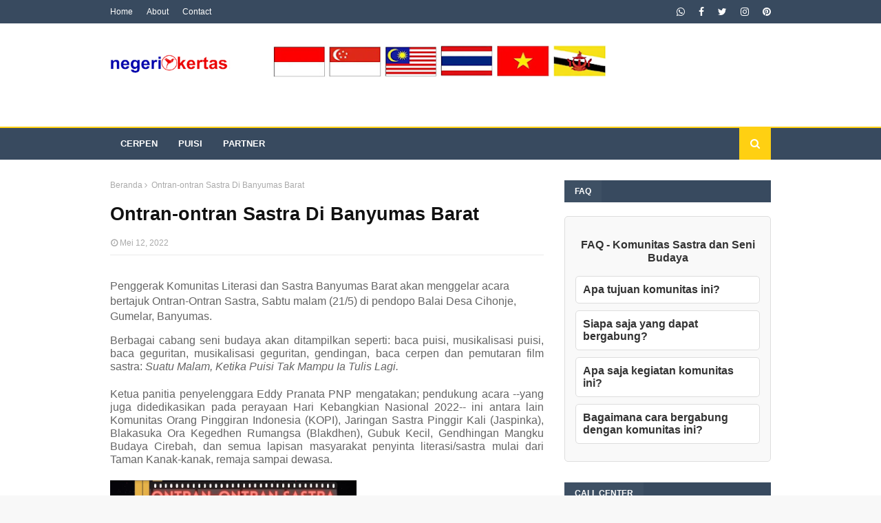

--- FILE ---
content_type: text/html; charset=utf-8
request_url: https://www.google.com/recaptcha/api2/aframe
body_size: 116
content:
<!DOCTYPE HTML><html><head><meta http-equiv="content-type" content="text/html; charset=UTF-8"></head><body><script nonce="JR7cvTNCIEzyxrLGM0JCLg">/** Anti-fraud and anti-abuse applications only. See google.com/recaptcha */ try{var clients={'sodar':'https://pagead2.googlesyndication.com/pagead/sodar?'};window.addEventListener("message",function(a){try{if(a.source===window.parent){var b=JSON.parse(a.data);var c=clients[b['id']];if(c){var d=document.createElement('img');d.src=c+b['params']+'&rc='+(localStorage.getItem("rc::a")?sessionStorage.getItem("rc::b"):"");window.document.body.appendChild(d);sessionStorage.setItem("rc::e",parseInt(sessionStorage.getItem("rc::e")||0)+1);localStorage.setItem("rc::h",'1768959648675');}}}catch(b){}});window.parent.postMessage("_grecaptcha_ready", "*");}catch(b){}</script></body></html>

--- FILE ---
content_type: text/javascript; charset=UTF-8
request_url: http://www.negerikertas.com/feeds/posts/default/-/MUSIK?alt=json-in-script&max-results=1&callback=jQuery112405458517016673221_1768959646833&_=1768959646834
body_size: 5644
content:
// API callback
jQuery112405458517016673221_1768959646833({"version":"1.0","encoding":"UTF-8","feed":{"xmlns":"http://www.w3.org/2005/Atom","xmlns$openSearch":"http://a9.com/-/spec/opensearchrss/1.0/","xmlns$blogger":"http://schemas.google.com/blogger/2008","xmlns$georss":"http://www.georss.org/georss","xmlns$gd":"http://schemas.google.com/g/2005","xmlns$thr":"http://purl.org/syndication/thread/1.0","id":{"$t":"tag:blogger.com,1999:blog-4402801596981427089"},"updated":{"$t":"2026-01-21T07:40:33.030+07:00"},"category":[{"term":"HALAMAN 5"},{"term":"HALAMAN 6"},{"term":"HALAMAN 2"},{"term":"SASTRA"},{"term":"MUSIK"},{"term":"HALAMAN 1"},{"term":"HALAMAN 3"},{"term":"INFO GURU"},{"term":"HALAMAN 4"},{"term":"LITERASI"},{"term":"cerpen"},{"term":"FILESKI"},{"term":"HALAMAN 7"},{"term":"NEWS"},{"term":"HALAMAN 8"},{"term":"HALAMAN 10"},{"term":"TEATER"},{"term":"SENI RUPA"},{"term":"HALAMAN 9"},{"term":"GIMIEN ARTEKJURSI"},{"term":"YIN UDE"},{"term":"PUISI"},{"term":"TARI"},{"term":"EMI SUY"},{"term":"KURNIA EFFENDI"},{"term":"MUHAMMAD FATKHUL A."},{"term":"PUISI TERBAIK"},{"term":"DYAH KURNIAWATI"},{"term":"esai"},{"term":"WISATA"},{"term":"artikel"},{"term":"KUIS"},{"term":"WEBINAR"},{"term":"CHRISTYA DEWI EKA"},{"term":"JTHT"},{"term":"TRENDING"},{"term":"VITO PRASETYO"},{"term":"MARWANTO"},{"term":"WAHYU TOVENG"},{"term":"YUDITEHA"},{"term":"CHRIS TRIWARSENO"},{"term":"RUANG HIJAU"},{"term":"TRI ASTOTO KODARIE"},{"term":"RUANG KUNING"},{"term":"SUKMA PUTRA PERMANA"},{"term":"A. MUSABBIH"},{"term":"IRFAN LIMBONG"},{"term":"RISKA WIDIANA"},{"term":"Serumpun"},{"term":"cermin"},{"term":"ADE MULYONO"},{"term":"ALINA SUKESI"},{"term":"I MADE SUANTHA"},{"term":"KEN HANGGARA"},{"term":"Muhamad Subchi"},{"term":"RESENSI"},{"term":"Rissa Churria"},{"term":"penulis"},{"term":"AGUS NOOR"},{"term":"ARSWENDO ATMOWILOTO"},{"term":"Ariana Grande"},{"term":"BENI SETIA"},{"term":"BUDI DARMA"},{"term":"DADANG ARI MURTONO"},{"term":"DAMHURI MUHAMMAD"},{"term":"DJENAR MAESA AYU"},{"term":"EKA KURNIAWAN"},{"term":"FAKHRUNNAS MA JABBAR"},{"term":"GILANG PERDANA"},{"term":"GM SUDARTA"},{"term":"HASAN AL BANNA"},{"term":"IDIA"},{"term":"ISBEDY STIAWAN ZS"},{"term":"IYUT FITRA"},{"term":"JAKOB SUMARDJO"},{"term":"JUAL EBOOK"},{"term":"K USMAN"},{"term":"LEFAND"},{"term":"Lubet Arga Tengah"},{"term":"MARDI LUHUNG"},{"term":"MASHDAR ZAINAL"},{"term":"Nunung Noor El Niel"},{"term":"Puisi | Rindu Rain"},{"term":"RUMADI"},{"term":"SENO GUMIRA AJIDARMA"},{"term":"Siti Khalifatur Rohmah"},{"term":"Veronica Chendang"},{"term":"ZAINUL MUTTAQIN"},{"term":"asean"},{"term":"lagu"},{"term":"lirik indie"},{"term":"perpusjal"}],"title":{"type":"text","$t":"negerikertas.com"},"subtitle":{"type":"html","$t":""},"link":[{"rel":"http://schemas.google.com/g/2005#feed","type":"application/atom+xml","href":"http:\/\/www.negerikertas.com\/feeds\/posts\/default"},{"rel":"self","type":"application/atom+xml","href":"http:\/\/www.blogger.com\/feeds\/4402801596981427089\/posts\/default\/-\/MUSIK?alt=json-in-script\u0026max-results=1"},{"rel":"alternate","type":"text/html","href":"http:\/\/www.negerikertas.com\/search\/label\/MUSIK"},{"rel":"hub","href":"http://pubsubhubbub.appspot.com/"},{"rel":"next","type":"application/atom+xml","href":"http:\/\/www.blogger.com\/feeds\/4402801596981427089\/posts\/default\/-\/MUSIK\/-\/MUSIK?alt=json-in-script\u0026start-index=2\u0026max-results=1"}],"author":[{"name":{"$t":"fileski"},"uri":{"$t":"http:\/\/www.blogger.com\/profile\/05890566015048309303"},"email":{"$t":"noreply@blogger.com"},"gd$image":{"rel":"http://schemas.google.com/g/2005#thumbnail","width":"16","height":"16","src":"https:\/\/img1.blogblog.com\/img\/b16-rounded.gif"}}],"generator":{"version":"7.00","uri":"http://www.blogger.com","$t":"Blogger"},"openSearch$totalResults":{"$t":"178"},"openSearch$startIndex":{"$t":"1"},"openSearch$itemsPerPage":{"$t":"1"},"entry":[{"id":{"$t":"tag:blogger.com,1999:blog-4402801596981427089.post-8180120320408299719"},"published":{"$t":"2024-11-04T10:12:00.001+07:00"},"updated":{"$t":"2024-11-29T08:36:12.681+07:00"},"category":[{"scheme":"http://www.blogger.com/atom/ns#","term":"MUSIK"}],"title":{"type":"text","$t":"Komposisi Musik Orkestra Klasik dan Komposer Terkenal"},"content":{"type":"html","$t":"\u003Cdiv class=\"separator\" style=\"clear: both; text-align: center;\"\u003E\u003Cdiv class=\"separator\" style=\"clear: both; text-align: center;\"\u003E\u003Ca href=\"https:\/\/blogger.googleusercontent.com\/img\/b\/R29vZ2xl\/AVvXsEhAEhGZAvODQ6xp9yNfl75lBlJ9BjpaLU4cNiKyOwYir0gaq15F0Z-XlvQ0XswnRQCLJxRpqIuW1Yla2ZQ1E3q5IbIZN-WL1u2ZY8KDUK7K1x5hoYX_bIwOOGLznsnvNlHVNdimUM-Wupir26P8NaGLQjgS-mJ9ZfSoVSg14whmzKruYw756DOLSdkK_y4I\/s1120\/Leonardo_Phoenix_A_grand_majestic_scene_depicting_a_classic_or_0.jpg\" imageanchor=\"1\" style=\"margin-left: 1em; margin-right: 1em;\"\u003E\u003Cimg border=\"0\" data-original-height=\"1120\" data-original-width=\"1120\" height=\"320\" src=\"https:\/\/blogger.googleusercontent.com\/img\/b\/R29vZ2xl\/AVvXsEhAEhGZAvODQ6xp9yNfl75lBlJ9BjpaLU4cNiKyOwYir0gaq15F0Z-XlvQ0XswnRQCLJxRpqIuW1Yla2ZQ1E3q5IbIZN-WL1u2ZY8KDUK7K1x5hoYX_bIwOOGLznsnvNlHVNdimUM-Wupir26P8NaGLQjgS-mJ9ZfSoVSg14whmzKruYw756DOLSdkK_y4I\/s320\/Leonardo_Phoenix_A_grand_majestic_scene_depicting_a_classic_or_0.jpg\" width=\"320\" \/\u003E\u003C\/a\u003E\u003C\/div\u003E\u003Cbr \/\u003E\u003Cspan style=\"text-align: left;\"\u003E\u003Cbr \/\u003E\u003C\/span\u003E\u003C\/div\u003E\u003Cdiv class=\"separator\" style=\"clear: both; text-align: justify;\"\u003E\u003Cspan style=\"text-align: left;\"\u003EMusik orkestra klasik telah menjadi salah satu bentuk seni paling kaya dan menakjubkan dalam sejarah musik. Dengan ragam instrumen dan struktur kompleks, orkestra menawarkan pengalaman mendalam yang mengajak pendengarnya memasuki perjalanan emosional. Komposisi orkestra klasik menampilkan berbagai unsur musik yang dipadukan dalam harmoni untuk menciptakan simfoni, konserto, sonata, dan karya-karya besar lainnya. Dalam artikel ini, kita akan mengeksplorasi konsep komposisi musik orkestra klasik serta mengenal para komposer ternama yang telah menghasilkan karya-karya legendaris dalam sejarah musik.\u003C\/span\u003E\u003C\/div\u003E\u003Ch3 style=\"text-align: justify;\"\u003EI. Apa Itu Musik Orkestra Klasik?\u003C\/h3\u003E\u003Cp\u003EMusik orkestra klasik mengacu pada musik yang dimainkan oleh kelompok besar instrumen yang dipimpin oleh seorang konduktor. Orkestra modern terbagi dalam empat kelompok utama: instrumen gesek (seperti biola, viola, cello, dan kontrabas), tiup kayu (flute, klarinet, oboe, bassoon), tiup logam (trompet, trombon, tuba), dan perkusi (drum, timpani, cymbal). Setiap kelompok instrumen memiliki peran penting yang menyumbang pada keseluruhan komposisi.\u003C\/p\u003E\u003Cp\u003EDalam sejarahnya, musik klasik orkestra berkembang dari masa Barok hingga abad ke-20, dengan berbagai gaya dan bentuk komposisi yang muncul dari setiap era. Gaya yang khas dari setiap era ini mencerminkan perkembangan teknik, ekspresi, dan tema komposisi yang terus berkembang.\u003C\/p\u003E\u003Ch3\u003EII. Struktur Komposisi Musik Orkestra\u003C\/h3\u003E\u003Cp\u003EKomposisi musik orkestra klasik biasanya memiliki beberapa bentuk utama, antara lain simfoni, konserto, sonata, dan overture. Berikut penjelasan singkat mengenai setiap bentuk:\u003C\/p\u003E\u003Col\u003E\u003Cli\u003E\u003Cp\u003E\u003Cstrong\u003ESimfoni\u003C\/strong\u003E: Sebuah komposisi panjang yang terdiri dari beberapa gerakan atau bagian yang berbeda. Simfoni adalah salah satu bentuk paling terkenal dalam musik klasik. Simfoni umumnya terdiri dari empat gerakan, dengan struktur yang bervariasi namun sering mengikuti pola cepat-lambat-menari-cepat.\u003C\/p\u003E\u003C\/li\u003E\u003Cli\u003E\u003Cp\u003E\u003Cstrong\u003EKonserto\u003C\/strong\u003E: Karya musik yang menampilkan dialog antara solois (biasanya piano, biola, atau cello) dan orkestra. Konserto terdiri dari tiga gerakan, dengan interaksi yang dinamis antara solois dan orkestra yang menjadi ciri khasnya.\u003C\/p\u003E\u003C\/li\u003E\u003Cli\u003E\u003Cp\u003E\u003Cstrong\u003ESonata\u003C\/strong\u003E: Berbeda dengan simfoni dan konserto, sonata biasanya dimainkan oleh satu atau dua instrumen. Sonata terdiri dari tiga atau empat gerakan, dan meski sering dimainkan dalam resital solo, banyak juga sonata yang dimainkan dalam orkestra.\u003C\/p\u003E\u003C\/li\u003E\u003Cli\u003E\u003Cp\u003E\u003Cstrong\u003EOverture\u003C\/strong\u003E: Sebuah pembukaan atau pengantar untuk opera atau balet, yang pada perkembangannya menjadi sebuah komposisi berdiri sendiri.\u003C\/p\u003E\u003C\/li\u003E\u003C\/ol\u003E\u003Ch3\u003EIII. Para Komposer Terkenal dalam Musik Orkestra Klasik\u003C\/h3\u003E\u003Cp\u003EDalam sejarah panjang musik klasik, terdapat banyak komposer yang memberikan kontribusi luar biasa pada musik orkestra. Berikut ini adalah beberapa komposer paling berpengaruh dan karya terkenal mereka.\u003C\/p\u003E\u003Ch4\u003E1. Johann Sebastian Bach (1685–1750)\u003C\/h4\u003E\u003Cp\u003EBach adalah komposer dari era Barok yang dikenal dengan struktur komposisi kompleks dan harmoni yang mendalam. Meskipun tidak menulis simfoni besar, karya-karya orkestra Bach, seperti \u003Cem\u003EBrandenburg Concertos\u003C\/em\u003E dan \u003Cem\u003EOrchestral Suites\u003C\/em\u003E, adalah contoh dari kebrilianannya dalam menciptakan harmoni dan kontrapung. \u003Cem\u003EBrandenburg Concertos\u003C\/em\u003E menampilkan bentuk konserto grosso, di mana sekelompok instrumen solo berinteraksi dengan orkestra.\u003C\/p\u003E\u003Ch4\u003E2. Wolfgang Amadeus Mozart (1756–1791)\u003C\/h4\u003E\u003Cp\u003EMozart adalah salah satu komposer klasik paling terkenal sepanjang masa. Ia menulis banyak simfoni, opera, dan konserto, yang sebagian besar masih sering dimainkan hingga kini. Simfoni ke-40 dalam G Minor dan \u003Cem\u003EEine kleine Nachtmusik\u003C\/em\u003E adalah beberapa contoh karyanya yang sangat terkenal. Musik Mozart dikenal karena melodi indah, struktur sempurna, dan keharmonisan yang anggun.\u003C\/p\u003E\u003Ch4\u003E3. Ludwig van Beethoven (1770–1827)\u003C\/h4\u003E\u003Cp\u003EBeethoven adalah tokoh transisi antara era Klasik dan Romantis dalam musik. Karya-karyanya dikenal sangat ekspresif, dengan tema heroik dan emosional yang mendalam. \u003Cem\u003ESymphony No. 5 in C Minor\u003C\/em\u003E adalah salah satu karya Beethoven yang paling terkenal, dengan tema pembuka yang ikonik. Simfoni ke-9 Beethoven, yang dikenal dengan sebutan \u003Cem\u003EOde to Joy\u003C\/em\u003E, memperkenalkan paduan suara dalam simfoni dan menggabungkan unsur-unsur musikal yang revolusioner pada zamannya.\u003C\/p\u003E\u003Ch4\u003E4. Franz Schubert (1797–1828)\u003C\/h4\u003E\u003Cp\u003ESchubert dikenal sebagai komposer era Romantik yang memfokuskan pada melodi dan lirik. \u003Cem\u003ESymphony No. 8 in B Minor\u003C\/em\u003E, yang juga dikenal sebagai \u003Cem\u003EUnfinished Symphony\u003C\/em\u003E, adalah salah satu karyanya yang paling terkenal. Karya ini menggambarkan kedalaman emosional, keindahan melodi, dan keharmonisan yang unik.\u003C\/p\u003E\u003Ch4\u003E5. Johannes Brahms (1833–1897)\u003C\/h4\u003E\u003Cp\u003EBrahms adalah salah satu komposer yang menonjol di era Romantik, yang menghasilkan komposisi simfoni dan konserto yang monumental. Karya-karyanya dipengaruhi oleh Beethoven, namun dengan nuansa dan harmoni yang khas. \u003Cem\u003ESymphony No. 1 in C Minor\u003C\/em\u003E adalah salah satu karyanya yang terkenal, sering disebut sebagai “Simfoni Kesepuluh” karena hubungannya dengan Beethoven. Brahms juga menciptakan \u003Cem\u003EGerman Requiem\u003C\/em\u003E, yang menggabungkan unsur paduan suara dengan instrumen orkestra.\u003C\/p\u003E\u003Ch4\u003E6. Pyotr Ilyich Tchaikovsky (1840–1893)\u003C\/h4\u003E\u003Cp\u003ETchaikovsky adalah komposer Rusia yang dikenal karena melodi emosional dan dramatis. Ia adalah pencipta \u003Cem\u003EThe Nutcracker Suite\u003C\/em\u003E, \u003Cem\u003ESwan Lake\u003C\/em\u003E, dan \u003Cem\u003ESymphony No. 6 (Pathétique)\u003C\/em\u003E. Karyanya sering digunakan dalam balet, dan musik Tchaikovsky dikenal dengan melodi yang kuat dan dramatis, serta warna orkestra yang penuh.\u003C\/p\u003E\u003Ch4\u003E7. Gustav Mahler (1860–1911)\u003C\/h4\u003E\u003Cp\u003EMahler adalah komposer era Romantik yang dikenal karena simfoninya yang monumental, sering kali melibatkan orkestra besar dan tema yang dramatis. \u003Cem\u003ESymphony No. 5\u003C\/em\u003E dan \u003Cem\u003ESymphony No. 2 (Resurrection)\u003C\/em\u003E adalah karya Mahler yang sangat terkenal. Simfoni Mahler biasanya memiliki durasi panjang dengan komposisi yang kompleks dan tema emosional yang mendalam.\u003C\/p\u003E\u003Ch4\u003E8. Igor Stravinsky (1882–1971)\u003C\/h4\u003E\u003Cp\u003EStravinsky adalah komposer asal Rusia yang membawa perubahan besar dalam musik klasik modern. Karya-karyanya, seperti \u003Cem\u003EThe Rite of Spring\u003C\/em\u003E dan \u003Cem\u003EFirebird\u003C\/em\u003E, memiliki ritme yang unik dan sering kali kontroversial pada masanya. \u003Cem\u003EThe Rite of Spring\u003C\/em\u003E, misalnya, terkenal karena struktur ritmis yang revolusioner dan menjadi inspirasi bagi banyak komposer modern.\u003C\/p\u003E\u003Ch3\u003EIV. Perkembangan Musik Orkestra Klasik Hingga Masa Kini\u003C\/h3\u003E\u003Cp\u003ESetelah era Romantik, musik orkestra klasik berkembang menjadi lebih eksperimental dengan munculnya berbagai gerakan, seperti impresionisme yang dipelopori oleh Claude Debussy dan modernisme oleh komposer seperti Arnold Schoenberg. Musik orkestra modern menampilkan komposisi dengan struktur yang kompleks, bahkan kadang-kadang tanpa harmoni atau melodi konvensional.\u003C\/p\u003E\u003Cp\u003EPada abad ke-20, komposer seperti Leonard Bernstein, Aaron Copland, dan John Williams membawa orkestra ke ranah yang lebih luas melalui kolaborasi dengan dunia film dan teater. Musik orkestra kini tidak hanya terdengar di konser klasik, tetapi juga dalam film, game, dan media lainnya, dengan orkestra sering berkolaborasi untuk menciptakan pengalaman audio visual yang mendalam.\u003C\/p\u003E\u003Ch3\u003EV. Kesimpulan\u003C\/h3\u003E\u003Cp\u003EKomposisi musik orkestra klasik merupakan salah satu puncak pencapaian dalam dunia musik. Dengan ragam bentuk dan gaya, musik orkestra klasik mencakup berbagai era dan komposer yang telah memperkaya sejarah musik. Dari karya-karya Bach di era Barok hingga inovasi Stravinsky di abad ke-20, musik orkestra klasik menawarkan pengalaman mendalam yang mampu menyentuh setiap sisi emosi manusia. Para komposer legendaris seperti Beethoven, Mozart, dan Tchaikovsky telah meninggalkan warisan yang abadi, membawa pendengar untuk selalu menghargai keindahan, kompleksitas, dan keajaiban dari komposisi musik orkestra.\u0026nbsp;\u003C\/p\u003E"},"link":[{"rel":"replies","type":"application/atom+xml","href":"http:\/\/www.negerikertas.com\/feeds\/8180120320408299719\/comments\/default","title":"Posting Komentar"},{"rel":"replies","type":"text/html","href":"http:\/\/www.negerikertas.com\/2024\/11\/komposisi-musik-orkestra-klasik-dan.html#comment-form","title":"3 Komentar"},{"rel":"edit","type":"application/atom+xml","href":"http:\/\/www.blogger.com\/feeds\/4402801596981427089\/posts\/default\/8180120320408299719"},{"rel":"self","type":"application/atom+xml","href":"http:\/\/www.blogger.com\/feeds\/4402801596981427089\/posts\/default\/8180120320408299719"},{"rel":"alternate","type":"text/html","href":"http:\/\/www.negerikertas.com\/2024\/11\/komposisi-musik-orkestra-klasik-dan.html","title":"Komposisi Musik Orkestra Klasik dan Komposer Terkenal"}],"author":[{"name":{"$t":"negerikertas.com"},"uri":{"$t":"http:\/\/www.blogger.com\/profile\/13688420814959875373"},"email":{"$t":"noreply@blogger.com"},"gd$image":{"rel":"http://schemas.google.com/g/2005#thumbnail","width":"32","height":"32","src":"\/\/blogger.googleusercontent.com\/img\/b\/R29vZ2xl\/AVvXsEjCvFYocKufgqsHe9wEPz_ccHhu9yGMVLFq-vtgPvwm-EB2fZ-8M-pTdYjLB-ZxyEViO23sKwWkATsC2M4XkOUsDOp6hr0kVnPCbI307ISHk5yGIGDRtXAAzcN9uC4D4g\/s220\/ICON+NEGERI+KERTAS.png"}}],"media$thumbnail":{"xmlns$media":"http://search.yahoo.com/mrss/","url":"https:\/\/blogger.googleusercontent.com\/img\/b\/R29vZ2xl\/AVvXsEhAEhGZAvODQ6xp9yNfl75lBlJ9BjpaLU4cNiKyOwYir0gaq15F0Z-XlvQ0XswnRQCLJxRpqIuW1Yla2ZQ1E3q5IbIZN-WL1u2ZY8KDUK7K1x5hoYX_bIwOOGLznsnvNlHVNdimUM-Wupir26P8NaGLQjgS-mJ9ZfSoVSg14whmzKruYw756DOLSdkK_y4I\/s72-c\/Leonardo_Phoenix_A_grand_majestic_scene_depicting_a_classic_or_0.jpg","height":"72","width":"72"},"thr$total":{"$t":"3"}}]}});

--- FILE ---
content_type: text/javascript; charset=UTF-8
request_url: http://www.negerikertas.com/feeds/posts/default/-/SENI%20RUPA?alt=json-in-script&max-results=1&callback=jQuery112405458517016673221_1768959646837&_=1768959646838
body_size: 5188
content:
// API callback
jQuery112405458517016673221_1768959646837({"version":"1.0","encoding":"UTF-8","feed":{"xmlns":"http://www.w3.org/2005/Atom","xmlns$openSearch":"http://a9.com/-/spec/opensearchrss/1.0/","xmlns$blogger":"http://schemas.google.com/blogger/2008","xmlns$georss":"http://www.georss.org/georss","xmlns$gd":"http://schemas.google.com/g/2005","xmlns$thr":"http://purl.org/syndication/thread/1.0","id":{"$t":"tag:blogger.com,1999:blog-4402801596981427089"},"updated":{"$t":"2026-01-21T07:40:33.030+07:00"},"category":[{"term":"HALAMAN 5"},{"term":"HALAMAN 6"},{"term":"HALAMAN 2"},{"term":"SASTRA"},{"term":"MUSIK"},{"term":"HALAMAN 1"},{"term":"HALAMAN 3"},{"term":"INFO GURU"},{"term":"HALAMAN 4"},{"term":"LITERASI"},{"term":"cerpen"},{"term":"FILESKI"},{"term":"HALAMAN 7"},{"term":"NEWS"},{"term":"HALAMAN 8"},{"term":"HALAMAN 10"},{"term":"TEATER"},{"term":"SENI RUPA"},{"term":"HALAMAN 9"},{"term":"GIMIEN ARTEKJURSI"},{"term":"YIN UDE"},{"term":"PUISI"},{"term":"TARI"},{"term":"EMI SUY"},{"term":"KURNIA EFFENDI"},{"term":"MUHAMMAD FATKHUL A."},{"term":"PUISI TERBAIK"},{"term":"DYAH KURNIAWATI"},{"term":"esai"},{"term":"WISATA"},{"term":"artikel"},{"term":"KUIS"},{"term":"WEBINAR"},{"term":"CHRISTYA DEWI EKA"},{"term":"JTHT"},{"term":"TRENDING"},{"term":"VITO PRASETYO"},{"term":"MARWANTO"},{"term":"WAHYU TOVENG"},{"term":"YUDITEHA"},{"term":"CHRIS TRIWARSENO"},{"term":"RUANG HIJAU"},{"term":"TRI ASTOTO KODARIE"},{"term":"RUANG KUNING"},{"term":"SUKMA PUTRA PERMANA"},{"term":"A. MUSABBIH"},{"term":"IRFAN LIMBONG"},{"term":"RISKA WIDIANA"},{"term":"Serumpun"},{"term":"cermin"},{"term":"ADE MULYONO"},{"term":"ALINA SUKESI"},{"term":"I MADE SUANTHA"},{"term":"KEN HANGGARA"},{"term":"Muhamad Subchi"},{"term":"RESENSI"},{"term":"Rissa Churria"},{"term":"penulis"},{"term":"AGUS NOOR"},{"term":"ARSWENDO ATMOWILOTO"},{"term":"Ariana Grande"},{"term":"BENI SETIA"},{"term":"BUDI DARMA"},{"term":"DADANG ARI MURTONO"},{"term":"DAMHURI MUHAMMAD"},{"term":"DJENAR MAESA AYU"},{"term":"EKA KURNIAWAN"},{"term":"FAKHRUNNAS MA JABBAR"},{"term":"GILANG PERDANA"},{"term":"GM SUDARTA"},{"term":"HASAN AL BANNA"},{"term":"IDIA"},{"term":"ISBEDY STIAWAN ZS"},{"term":"IYUT FITRA"},{"term":"JAKOB SUMARDJO"},{"term":"JUAL EBOOK"},{"term":"K USMAN"},{"term":"LEFAND"},{"term":"Lubet Arga Tengah"},{"term":"MARDI LUHUNG"},{"term":"MASHDAR ZAINAL"},{"term":"Nunung Noor El Niel"},{"term":"Puisi | Rindu Rain"},{"term":"RUMADI"},{"term":"SENO GUMIRA AJIDARMA"},{"term":"Siti Khalifatur Rohmah"},{"term":"Veronica Chendang"},{"term":"ZAINUL MUTTAQIN"},{"term":"asean"},{"term":"lagu"},{"term":"lirik indie"},{"term":"perpusjal"}],"title":{"type":"text","$t":"negerikertas.com"},"subtitle":{"type":"html","$t":""},"link":[{"rel":"http://schemas.google.com/g/2005#feed","type":"application/atom+xml","href":"http:\/\/www.negerikertas.com\/feeds\/posts\/default"},{"rel":"self","type":"application/atom+xml","href":"http:\/\/www.blogger.com\/feeds\/4402801596981427089\/posts\/default\/-\/SENI+RUPA?alt=json-in-script\u0026max-results=1"},{"rel":"alternate","type":"text/html","href":"http:\/\/www.negerikertas.com\/search\/label\/SENI%20RUPA"},{"rel":"hub","href":"http://pubsubhubbub.appspot.com/"},{"rel":"next","type":"application/atom+xml","href":"http:\/\/www.blogger.com\/feeds\/4402801596981427089\/posts\/default\/-\/SENI+RUPA\/-\/SENI+RUPA?alt=json-in-script\u0026start-index=2\u0026max-results=1"}],"author":[{"name":{"$t":"fileski"},"uri":{"$t":"http:\/\/www.blogger.com\/profile\/05890566015048309303"},"email":{"$t":"noreply@blogger.com"},"gd$image":{"rel":"http://schemas.google.com/g/2005#thumbnail","width":"16","height":"16","src":"https:\/\/img1.blogblog.com\/img\/b16-rounded.gif"}}],"generator":{"version":"7.00","uri":"http://www.blogger.com","$t":"Blogger"},"openSearch$totalResults":{"$t":"72"},"openSearch$startIndex":{"$t":"1"},"openSearch$itemsPerPage":{"$t":"1"},"entry":[{"id":{"$t":"tag:blogger.com,1999:blog-4402801596981427089.post-5245946229747718011"},"published":{"$t":"2025-04-14T16:04:00.002+07:00"},"updated":{"$t":"2025-04-14T16:41:05.263+07:00"},"category":[{"scheme":"http://www.blogger.com/atom/ns#","term":"SENI RUPA"}],"title":{"type":"text","$t":"Pameran Seni Rupa Apresiasi Kehidupan Wanita : Tradisi dan Modernitas dalam Ragam Kanvas"},"content":{"type":"html","$t":"\u003Cblockquote style=\"border: none; margin: 0px 0px 0px 40px; padding: 0px; text-align: left;\"\u003E\u003Cp style=\"text-align: left;\"\u003E\u003C\/p\u003E\u003Ctable align=\"center\" cellpadding=\"0\" cellspacing=\"0\" class=\"tr-caption-container\" style=\"margin-left: auto; margin-right: auto;\"\u003E\u003Ctbody\u003E\u003Ctr\u003E\u003Ctd style=\"text-align: center;\"\u003E\u003Ca href=\"https:\/\/blogger.googleusercontent.com\/img\/b\/R29vZ2xl\/AVvXsEi3CcP3bx86nHDgtnQ8L99P28TrEz9ddw2zD8pdl8FWvOrJQKlJWWWKt6VY1W2tFjSID_49RrteWunML__6s8obGF3f43HI6wwhL0tghKNmS1OukJPLYVSHiyLRNWyOhEQTF-_F6sVZIrz6kpUDajAXj295VpOhviqAx8w80jQaQKBUPoEcNlRLGd3XJf8L\/s1118\/IMG-20250412-WA0102.jpg\" style=\"margin-left: auto; margin-right: auto; text-align: justify;\"\u003E\u003Cimg border=\"0\" data-original-height=\"1118\" data-original-width=\"790\" height=\"320\" src=\"https:\/\/blogger.googleusercontent.com\/img\/b\/R29vZ2xl\/AVvXsEi3CcP3bx86nHDgtnQ8L99P28TrEz9ddw2zD8pdl8FWvOrJQKlJWWWKt6VY1W2tFjSID_49RrteWunML__6s8obGF3f43HI6wwhL0tghKNmS1OukJPLYVSHiyLRNWyOhEQTF-_F6sVZIrz6kpUDajAXj295VpOhviqAx8w80jQaQKBUPoEcNlRLGd3XJf8L\/w226-h320\/IMG-20250412-WA0102.jpg\" width=\"226\" \/\u003E\u003C\/a\u003E\u003C\/td\u003E\u003C\/tr\u003E\u003Ctr\u003E\u003Ctd class=\"tr-caption\" style=\"text-align: center;\"\u003E\u003Cbr \/\u003E\u003C\/td\u003E\u003C\/tr\u003E\u003C\/tbody\u003E\u003C\/table\u003E\u003Cp\u003E\u003C\/p\u003E\u003C\/blockquote\u003E\u003Cp style=\"text-align: left;\"\u003E\u003C\/p\u003E\u003Cdiv style=\"text-align: justify;\"\u003EIndonesia, dengan kekayaan budaya dan tradisi yang mendalam, telah lama menyaksikan kontribusi signifikan perempuan dalam berbagai aspek kehidupan.  Namun, pengakuan eksplisit dan menyeluruh terhadap pengalaman unik, perjuangan, dan pencapaian perempuan seringkali terabaikan dalam narasi sejarah dan budaya yang lebih luas.\u0026nbsp;\u003C\/div\u003E\u003Cdiv style=\"text-align: justify;\"\u003E\u003Cbr \/\u003E\u003C\/div\u003E\u003Cdiv style=\"text-align: justify;\"\u003EPameran \"Apresiasi Kehidupan Wanita,\" yang diselenggarakan oleh KOMPPI (Komunitas Perupa Perempuan Indonesia) di Antara Heritage Center (AHC), Jakarta, dari tanggal 20 hingga 27 April 2025, hadir sebagai sebuah upaya penting untuk mengisi kekosongan tersebut.  Lebih dari sekadar pameran seni rupa, pameran ini merupakan sebuah refleksi mendalam dan komprehensif tentang kompleksitas kehidupan perempuan Indonesia, diungkapkan melalui beragam ekspresi artistik yang kaya dan beragam.  Pameran ini bukan hanya sekadar memamerkan karya seni, tetapi juga menjadi wadah bagi dialog, pemahaman, dan apresiasi terhadap peran perempuan dalam membentuk identitas budaya bangsa.\u003C\/div\u003E\u003Cp\u003E\u003C\/p\u003E\u003Cspan style=\"text-align: justify;\"\u003EDibuka secara resmi oleh Dr. Nina Kurnia Dewi, STP., MBA., Direktur Keuangan dan Manajemen Risiko Perum LKBN Antara pada pukul 14.00 WIB, pameran ini menampilkan karya-karya luar biasa dari 33 seniwati berbakat yang berasal dari berbagai penjuru Nusantara.\u0026nbsp;\u003C\/span\u003E\u003Cdiv\u003E\u003Cspan style=\"text-align: justify;\"\u003E\u003Cbr \/\u003E\u003C\/span\u003E\u003C\/div\u003E\u003Cdiv\u003E\u003Cspan style=\"text-align: justify;\"\u003EKehadiran para seniman ini – Aida Noor (Bekasi), Anna Rayung (Jakarta), Apry Messah (Bogor), Bebe Indah M (Jakarta), Biagtwanti Dewi P (Tangerang), Corry Harisyahutullaely (Depok), Elise Setyo (Tangsel), Emely Jane (Jakarta), Evi K (Bekasi), Gini (Jakarta), Indah Soenoko (Bekasi), Irma Citra Gayatri (Bogor), Kanthi Laras Ati (Bekasi), Kartika Aryani (Surakarta), Nadia Iskandar (Jakarta), Ni Made Sri Andani (Tangsel), Niken Indirawati, Nur Azizah Zie (Yogyakarta), Poppy Almatsier (Tangsel), R Asri Hw\/Nino (Yogyakarta), R Irni Arfiyanti (Bekasi), Retno Pamedarsih (Bekasi), Sheila Agustini (Tangsel), Sylvia Ikhsan (Tangsel), Titiek NdaryS (Bekasi), Uu Sukarni (Tangerang), Widyani Edelwis (Depok), Wita Prayoga (Bandung), Wiwiek Poengki (Yogyakarta), Wiwien Muchlis (Jakarta), Yayuk Nur (Jakarta), Yohana Mulyo (Jakarta), dan Judith Bintang (Tangsel) –  menunjukkan kekayaan dan keberagaman seni rupa Indonesia yang terinspirasi oleh pengalaman, perspektif, dan realitas kehidupan perempuan.  Keberagaman geografis para seniman ini juga merefleksikan keragaman budaya dan pengalaman perempuan di seluruh Indonesia,  menghindari generalisasi yang seringkali menyederhanakan kompleksitas tersebut.\u003C\/span\u003E\u003Cbr \/\u003E\u003Cspan style=\"text-align: justify;\"\u003E\u003Cbr \/\u003E\u003C\/span\u003E\u003Cdiv\u003E\u003Cspan style=\"text-align: justify;\"\u003EFilosofi di balik \"Apresiasi Kehidupan Wanita\" berakar pada beberapa prinsip fundamental yang saling terkait.\u0026nbsp;\u003C\/span\u003E\u003C\/div\u003E\u003Cdiv\u003E\u003Cbr \/\u003E\u003C\/div\u003E\u003Cdiv\u003E\u003Cbr \/\u003E\u003C\/div\u003E\u003Cblockquote style=\"border: none; margin: 0px 0px 0px 40px; padding: 0px;\"\u003E\u003Cdiv style=\"text-align: left;\"\u003E\u003Cspan style=\"text-align: justify;\"\u003E\u003Ci\u003E\u003Cb\u003EPertama, pameran ini secara eksplisit mengakui dan merayakan keberagaman pengalaman perempuan Indonesia.  Tidak ada satu narasi tunggal yang dapat mewakili kompleksitas kehidupan perempuan;  setiap seniwati menghadirkan perspektif unik,  mencerminkan  berbagai  aspek  kehidupan  perempuan  –  dari  peran  tradisional  hingga  partisipasi  dalam  dunia  profesional  modern.  Keunikan  ini  menghindari  generalisasi  yang  seringkali  mengurangi  kompleksitas  pengalaman  perempuan  dan  memberikan  ruang  bagi  suara-suara  yang  seringkali  terpinggirkan.\u003C\/b\u003E\u003C\/i\u003E\u003C\/span\u003E\u003C\/div\u003E\u003C\/blockquote\u003E\u003Cdiv\u003E\u003Cp\u003E\u0026nbsp;\u003C\/p\u003E\u003Cblockquote style=\"border: none; margin: 0px 0px 0px 40px; padding: 0px; text-align: left;\"\u003E\u003Cp style=\"text-align: justify;\"\u003E\u003Cb\u003E\u003Ci\u003EKedua, pameran ini menekankan pentingnya ekspresi diri sebagai bentuk pembebasan dan penemuan jati diri.  Seni rupa, dalam konteks ini, menjadi media bagi perempuan untuk mengungkap emosi, pikiran, dan pengalaman mereka tanpa filter atau sensor.  Karya-karya yang dipamerkan bukan hanya objek estetis, tetapi juga merupakan bentuk komunikasi yang kuat dan pribadi, mencerminkan perjuangan, kesulitan, kegembiraan, harapan, dan keberhasilan yang telah dialami.  Melalui karya-karya ini,  para seniwati  tidak hanya  mengekspresikan  diri  mereka  sendiri,  tetapi  juga  memberikan  suara  bagi  perempuan  lain  yang  mungkin  memiliki  pengalaman  serupa.\u003C\/i\u003E\u003C\/b\u003E\u003C\/p\u003E\u003C\/blockquote\u003E\u003Cp\u003E\u0026nbsp;\u003C\/p\u003E\u003Cblockquote style=\"border: none; margin: 0px 0px 0px 40px; padding: 0px; text-align: left;\"\u003E\u003Cp style=\"text-align: justify;\"\u003E\u003Cb\u003E\u003Ci\u003EKetiga, pameran ini secara tegas mengakui dan menghormati peran penting perempuan dalam masyarakat Indonesia.  Karya-karya yang ditampilkan mungkin merefleksikan peran tradisional perempuan, namun juga menunjukkan evolusi dan perubahan peran tersebut seiring waktu.  Pameran ini bertujuan untuk menghargai kontribusi perempuan dalam berbagai aspek kehidupan, dari domestik hingga profesional,  menghormati  kekuatan dan ketahanan mereka dalam menghadapi berbagai tantangan.  Pameran ini menjadi bukti nyata bahwa perempuan telah, dan terus, memainkan peran penting dalam membentuk budaya dan peradaban Indonesia.\u003C\/i\u003E\u003C\/b\u003E\u003C\/p\u003E\u003C\/blockquote\u003E\u003Cp\u003E\u003Cb\u003E\u003Ci\u003E\u0026nbsp;\u003C\/i\u003E\u003C\/b\u003E\u003C\/p\u003E\u003Cblockquote style=\"border: none; margin: 0px 0px 0px 40px; padding: 0px; text-align: left;\"\u003E\u003Cp style=\"text-align: justify;\"\u003E\u003Cb\u003E\u003Ci\u003EKeempat, kolaborasi antara KOMPPI, Antara Heritage Center, Jala Art Bekasi, dan dukungan dari Album \"Marikupeluk\" Retno Pamedarsih menunjukkan komitmen kuat untuk mempromosikan seni rupa perempuan dan memberikan platform bagi mereka untuk berbagi karya dan visi.  Kolaborasi ini melambangkan solidaritas dan kekuatan bersama dalam memperjuangkan pengakuan dan apresiasi terhadap seni rupa perempuan,  sekaligus  menunjukkan  bahwa  upaya  kolektif  sangat  penting  dalam  memberikan  ruang  dan  pengakuan  bagi  perempuan  di  berbagai  bidang.\u003C\/i\u003E\u003C\/b\u003E\u003C\/p\u003E\u003C\/blockquote\u003E\u003Cp\u003E\u003Cb\u003E\u003Ci\u003E\u0026nbsp;\u003C\/i\u003E\u003C\/b\u003E\u003C\/p\u003E\u003Cp style=\"text-align: justify;\"\u003E\"Apresiasi Kehidupan Wanita\" bukan hanya sebuah pameran seni, tetapi juga sebuah pernyataan yang kuat tentang kekuatan, ketahanan, dan keindahan perempuan Indonesia.  Pameran ini mengajak penonton untuk merenungkan peran perempuan dalam masyarakat, menghargai kontribusi mereka dalam membentuk budaya dan peradaban, dan mengakui kompleksitas pengalaman mereka melalui lensa seni rupa yang kaya dan inspiratif.  Karya-karya yang dipamerkan  merupakan  bukti  nyata  dari  keberagaman  dan  kekuatan  perempuan  Indonesia,  sebuah  warisan  yang  harus  dihargai,  dirayakan,  dan  diwariskan  kepada  generasi  mendatang.  Pameran ini menjadi tonggak penting dalam upaya untuk memberikan pengakuan yang layak dan  menghormati  kontribusi  perempuan  dalam  membentuk  Indonesia  yang  lebih  baik.\u003C\/p\u003E\u003Cp style=\"text-align: justify;\"\u003E\u003Cbr \/\u003E\u003C\/p\u003E\u003Cp style=\"text-align: justify;\"\u003EJakarta, 14 April 2025\u003C\/p\u003E\u003Cp style=\"text-align: justify;\"\u003E\u003Cbr \/\u003E\u003C\/p\u003E\u003Cp style=\"text-align: justify;\"\u003EErna W.Wiyono -\u0026nbsp;\u003Cem style=\"background-color: #f9f9f9; box-sizing: border-box; color: #4f5050; font-family: Inter, sans-serif; font-size: 16px; letter-spacing: -0.24px; text-align: left;\"\u003EJurnalis, Penulis, Pelukis, Creative Director Program, Indonesia Dancer, Founder, Project Leader, dan Konselor untuk SEMANTIK.\u003C\/em\u003E\u003C\/p\u003E\u003C\/div\u003E\u003C\/div\u003E"},"link":[{"rel":"replies","type":"application/atom+xml","href":"http:\/\/www.negerikertas.com\/feeds\/5245946229747718011\/comments\/default","title":"Posting Komentar"},{"rel":"replies","type":"text/html","href":"http:\/\/www.negerikertas.com\/2025\/04\/pameran-seni-rupa-apresiasi-kehidupan.html#comment-form","title":"0 Komentar"},{"rel":"edit","type":"application/atom+xml","href":"http:\/\/www.blogger.com\/feeds\/4402801596981427089\/posts\/default\/5245946229747718011"},{"rel":"self","type":"application/atom+xml","href":"http:\/\/www.blogger.com\/feeds\/4402801596981427089\/posts\/default\/5245946229747718011"},{"rel":"alternate","type":"text/html","href":"http:\/\/www.negerikertas.com\/2025\/04\/pameran-seni-rupa-apresiasi-kehidupan.html","title":"Pameran Seni Rupa Apresiasi Kehidupan Wanita : Tradisi dan Modernitas dalam Ragam Kanvas"}],"author":[{"name":{"$t":"Unknown"},"email":{"$t":"noreply@blogger.com"},"gd$image":{"rel":"http://schemas.google.com/g/2005#thumbnail","width":"16","height":"16","src":"https:\/\/img1.blogblog.com\/img\/b16-rounded.gif"}}],"media$thumbnail":{"xmlns$media":"http://search.yahoo.com/mrss/","url":"https:\/\/blogger.googleusercontent.com\/img\/b\/R29vZ2xl\/AVvXsEi3CcP3bx86nHDgtnQ8L99P28TrEz9ddw2zD8pdl8FWvOrJQKlJWWWKt6VY1W2tFjSID_49RrteWunML__6s8obGF3f43HI6wwhL0tghKNmS1OukJPLYVSHiyLRNWyOhEQTF-_F6sVZIrz6kpUDajAXj295VpOhviqAx8w80jQaQKBUPoEcNlRLGd3XJf8L\/s72-w226-h320-c\/IMG-20250412-WA0102.jpg","height":"72","width":"72"},"thr$total":{"$t":"0"}}]}});